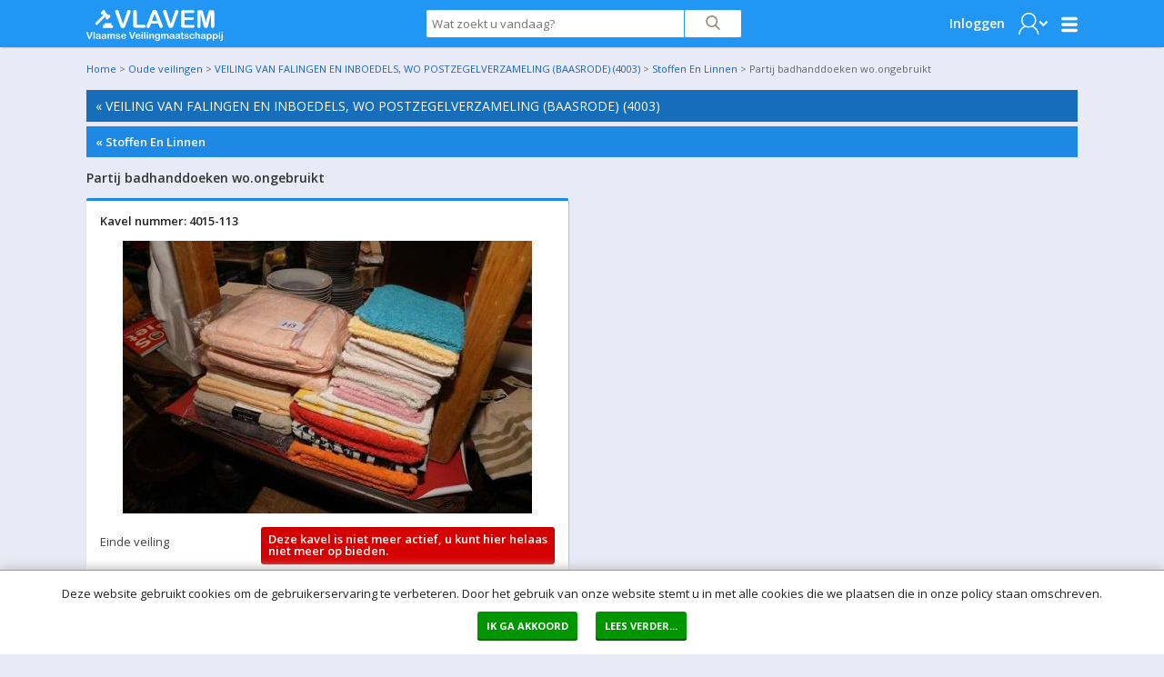

--- FILE ---
content_type: text/html; charset=utf-8
request_url: https://www.vlavem.com/Partij-badhanddoeken-woongebruikt/639379/detail
body_size: 20309
content:


<!DOCTYPE html>
<!-- paulirish.com/2008/conditional-stylesheets-vs-css-hacks-answer-neither/ -->
<!--[if lt IE 7]> <html class="no-js lt-ie9 lt-ie8 lt-ie7" lang="en"> <![endif]-->
<!--[if IE 7]>    <html class="no-js lt-ie9 lt-ie8" lang="en"> <![endif]-->
<!--[if IE 8]>    <html class="no-js lt-ie9" lang="en"> <![endif]-->
<!--[if gt IE 8]><!-->
<html lang="nl">
<!--<![endif]-->
<head><title>
	Partij badhanddoeken wo.ongebruikt | Vlavem.com
</title><meta name="robots" content="index,follow" /><meta charset="utf-8" /><meta name="viewport" content="width=device-width, initial-scale=1" /><meta name="theme-color" content="#1E88E5" />
    <meta name="description" content="Partij badhanddoeken wo.ongebruikt" />
    <meta name="keywords" content="veiling, online, goedkoop, goedkope, badhanddoeken, ongebruikt" />
    <meta property="og:type" content="og:product" />
    <meta property="og:site_name" content="Vlavem.com" />
    <meta property="og:title" content="Partij badhanddoeken wo.ongebruikt | Vlavem.com" />
    <meta property="og:url" content="https://www.vlavem.com/Partij-badhanddoeken-woongebruikt/639379/detail" />
    <meta property="og:description" content="Partij badhanddoeken wo.ongebruikt" />
    <meta property="og:image" content="https://img.vlavem.com/Image.aspx?img=4003|31578|639379|Thumb.jpg" />
    <meta property="og:locale" content="nl-NL" />
    <meta property="product:price:amount" content="5.00" />
    <meta property="product:price:currency" content="EUR" />
    <meta name="twitter:card" content="product" />
    <meta name="twitter:site" content="ProVeiling.nl" />
    <meta name="twitter:creator" content="ProVeiling.nl" />
    <meta name="twitter:title" content="Partij badhanddoeken wo.ongebruikt | Vlavem.com" />
    <meta name="twitter:description" content="Partij badhanddoeken wo.ongebruikt" />
    <meta name="twitter:image" content="https://img.vlavem.com/Image.aspx?img=4003|31578|639379|Thumb.jpg" />

        <base href='https://www.vlavem.com/' />
        <link rel="apple-touch-icon-precomposed" sizes="144x144" href="/Skins/Vlavem_v2/images/favicons/apple-touch-icon-144x144-precomposed.png" />
        <link rel="apple-touch-icon-precomposed" sizes="114x114" href="/Skins/Vlavem_v2/images/favicons/apple-touch-icon-114x114-precomposed.png" />
        <link rel="apple-touch-icon-precomposed" sizes="72x72" href="/Skins/Vlavem_v2/images/favicons/apple-touch-icon-72x72-precomposed.png" />
        <link rel="apple-touch-icon-precomposed" href="/Skins/Vlavem_v2/images/favicons/apple-touch-icon-precomposed.png" />
        <link rel="icon" href="/Skins/Vlavem_v2/images/favicons/favicon.ico" type="image/x-icon" />
        <link rel="alternate" title="Huidige Veilingen" href="/Rss/Rss.aspx" type="application/atom+xml" />
        <link rel="stylesheet" href="https://fonts.googleapis.com/css?family=Open+Sans:300,400,600,700" />
        <link rel="stylesheet" href="/Skins/Vlavem_v2/foundation/stylesheets/foundation.min.css?v=174_003" />
        <link rel="stylesheet" href="/Skins/Vlavem_v2/foundation/stylesheets/app.min.css?v=174_003" />

        <link rel="stylesheet" href="/Skins/Vlavem_v2/foundation/fonts/stylesheets/general_foundicons.min.css" />
        <style type="text/css">
            div#pnlAdsHeader { width: 100% !important }
        </style>

        <!--[if lt IE 8]>
        <link rel="stylesheet" href="/Skins/Common/foundation/stylesheets/general_foundicons_ie7.css" />
        <![endif]-->
        <!--[if lt IE 9]>
        <style type="text/css">
            img.no-svg { display: none }
        </style>
        <![endif]-->
        <link rel="stylesheet" href="/Skins/Common/foundation/stylesheets/jquery-ui-1.10.0.custom.min.css" />
    

    <!-- IE Fix for HTML5 Tags -->
    <!--[if lt IE 9]>
		<script type="text/javascript" src="//html5shiv.googlecode.com/svn/trunk/html5.js"></script>
	<![endif]-->

    <script type="text/javascript" src="/Skins/Common/foundation/javascripts/jquery-1.11.0.min.js"></script>
    <script type="text/javascript">
        // SignalR aan of uitzetten
        var signalr = true;
        var longpolling = false;
        var userLoggedIn = false;
        var User = '';
        var mySession = 'bkydko4btvoyw2stzmqfh4os';
        var userId = '00000000-0000-0000-0000-000000000000';            
        var BidIsInclusive = false;            
        // AB: Mooier zou zijn:
        var config = {
            'signalr': true,
            'longpolling': false,
            'userLoggedIn': false,
            'User': '',
            'mySession': 'bkydko4btvoyw2stzmqfh4os',
            'userId': '00000000-0000-0000-0000-000000000000',
            'BidIsInclusive': false,
            'siteName': 'Vlavem_v2',
        };

        function getViewport() {
            var e = window, a = 'inner';
            if (!('innerWidth' in window )) {
                a = 'client';
                e = document.documentElement || document.body;
            }
            return { width : e[ a+'Width' ] , height : e[ a+'Height' ] };
        }
    </script>
    
    <meta name="verify-v1" content="ZcIWQRoYZmtzxLSaeGtRSEkgcjT8KExyTImjCi6NaUQ=" />

    

    <script type="text/javascript" src="/Skins/Common/Scripts/iosfix.js?v=174_003"></script>

    <style type="text/css">
        #sortable {
            list-style-type: none;
            margin: 0;
            padding: 0;
        }

            #sortable li {
                margin: 3px 3px 3px 0;
                padding: 1px;
                font-size: 9pt;
                text-align: center;
            }

        div.email-share {
            display: inline-block;
            width: 63px;
            min-width: 63px;
            height: 20px;
            min-height: 20px;
            background-image: url('/Skins/Vlavem_v2/images/mail-friend.png');
        }

            div.email-share:hover {
                background-image: url('/Skins/Vlavem_v2/images/mail-friend-hover.png');
            }

            div.email-share a, div.email-share a:hover {
                width: 63px;
                min-width: 63px;
                height: 20px;
                min-height: 20px;
                line-height: 20px;
                text-decoration: none;
            }


                div.email-share a span {
                    padding-left: 20px;
                    padding-top: -2px;
                    color: #333;
                    font-size: 11px;
                    font-weight: 400;
                    line-height: 20px;
                    -webkit-font-smoothing: antialiased;
                }
    </style>
<meta name="google-translate-customization" content="f96513ef62d2de6e-7bf0ce98c4f3a25f-g0f06fda14d92ac37-11" /></head>

<body id="pvbody">
    <div id="mobile-menu-background"></div>
    <script type="text/javascript">
        //debugger;
        (function(i,s,o,g,r,a,m){i['GoogleAnalyticsObject']=r;i[r]=i[r]||function(){
            (i[r].q=i[r].q||[]).push(arguments)},i[r].l=1*new Date();a=s.createElement(o),
            m=s.getElementsByTagName(o)[0];a.async=1;a.src=g;m.parentNode.insertBefore(a,m)
        })(window,document,'script','//www.google-analytics.com/analytics.js','ga');

        //ga('create', 'UA-12339072-1', 'vlavem.com');
        ga('create', 'UA-12339072-1', 'proveiling.nl');
        ga('send', 'pageview');
    </script>

    <form method="post" action="/Partij-badhanddoeken-woongebruikt/639379/detail" onsubmit="javascript:return WebForm_OnSubmit();" id="aspnetForm">
<div class="aspNetHidden">
<input type="hidden" name="__EVENTTARGET" id="__EVENTTARGET" value="" />
<input type="hidden" name="__EVENTARGUMENT" id="__EVENTARGUMENT" value="" />
<input type="hidden" name="__VIEWSTATE" id="__VIEWSTATE" value="ZnsCGIOYgzrSvsnFy+v+1EagyAyrhEYBoBKU20mL3YJEGI0inVqTXCqwzWQBiZTufwpI/Fn2/AVwsQlG8bddAHYQi2PeeZQL6EZTDxs612V6SmPyqk/siqSZTe1Rl/n/CWEro+fgfbyKFXUoiVrRKYLZ1DAHLpxRhQMYknv1tvLf+cGBV5ZXz0xQZP3yHB1iommyCmVKgaPvMtVeIirEdfbP/8lMSzLK62X3WZtgbthgi4dawxtA+s0TWKZuEr2Q8gcgGowNCjCONh15Q0qr2m7flwhsWmsCv3HZ2t7+x20613MS/MAI8EuEkDmqeTRbmvLRmODAhNHO3zFeElSHCEnGP6xFj+LwLFAe101iU6SyTE/I9c1ZaDBKNWAzwk04SJpEz0WINl1STXTXUcjQBaaxogAmnmUPPM7cX4CvMcQYw/omnRm4IZ9s0qGG42XI/8YFmR3/V9/5o7jVnllDAzHbhPT0jXLO5/QhLWiaFw1d8/KuxKrO/A8hg0250Sq5aEbpEOPi/4n8/sbn/rz4kTmW6mnXo2q/ZTpVDW+lCVGVn7FO+jx3Rd6gvhN0a1Z/[base64]/gw2opq5e9bLbw4xLkEbUch3VtTFPZK3QEnAND10dFmAlkKNdksOf6kmjbpzU+/svczLCTZj1RanYjAIlLKgIQSQqUlIdNvYyyubqiqzho6EMYWInwsYQYfWweOu03xT3c9Z0Zs4aMJbb7SgMGdw337VN4hlFgSGVHL24NRzZo+IZmpgSmH/[base64]/9RferHsZabP5QNUmLTQAXm+23K5mHyLhrys0OU980o2+GZpBHliPk4Elpgw3F6GY6hGU57Q21dhXfOgarQvftwPu8CRhrTOrMWslL8CDbVanaVimBo8ddeuFgYl5ew2WQ5DfhAh4+nS7JKqR+Kw1sXxfyGKXK/0ylFiaAOW7ln1JbdPxAXsLj9r/ytlDpnZCumoujnGEOrKhSm5RRQKxLLXsHi/xjQEjsrPPMw60XTj0tO/[base64]/Khl5vIdt0/7bQHp8hW2z0hd777z01t8yQDiV3AEWIN4br67TVVAY2T2YXlpzzTI3c/0wL7bZvhKwCuBPDgcaEYjgdh/N/iJwz0wSvfOOghGhj9Nviz79MFAiPdc+Msblso56/7FPixb1c4pkGHpQmaZ/0KTsQmpvbeQ6Dgx+iNXBkJTrDwkDS9j7TpWaQvS001gdJ1liUg03WGFCqcnINXlpuJTv1n7N234RKZumsRmsgdtfMOnnFCUTHpxVL232PaLgDY9+86/SXnnWdtf11+z6sYgvL6OKCxgVxaplXJKh99inkyq0/6qdb+EaKQuY0XyPFt8fzsP9xGW2jWkclQMXgmADEzbIigQcGRoyCIPhXUfM6GZD4+V0SAvxspoYoYQX/b9SqXqs/VSjlCAS35RKDOvOLOeQsy/H2tComn+k8wXLsfiZwSVIEPAMSlge/RdpDv2UsIOO8+XYUI+p0IklZdODXAohy2IZkl9D41KFjFAKJiiuxFJSYarSFFCDIaWT6LOHayTwZ++Cjp/55Lr1pitsGFIMharix4PK2/wJMVGAiED1LVN8lDzEoVB99YW1X1vP2UBbPfa+EnW2jN3FxRtLFrc7wIyLrux9BXLFofaf8oufkdB98+9d66kIy6epg3nFyQKUSfMdx0289lH29zWS4RcbFf3tQx7gMLmmtoMyYG8Vnn6VNCI6DdFIHZD9DUOjpSGbPc2M3vkN9aPqb7dOqxDHz5sH/ykt6z4ooNX3rkD5FYLUtkqZZ10vdpeXsSh98VxwIM5jBsWg6xqVCH2x1RHdqaE5Zj4sYBQRXu8o/x8KANqQMV9BTLdUF04Bjw9Hz4MBBvmxEi9MhSCPcLJIqVUQZpG98xzhmioz/Z8vhleCG52QyC+4AdsFoqeFBuUvdmGJVFwYCDxWyKCHZA76D/3kQq1jKI3eF7EoXCfgxcii5KelQ8Mge/eyj+E8B49fJTI5JIMvPH0axT3y2C2f71uCroYAEW3dJitewlQENWF03l3exjxcdGXzZvX3G7dIx6nqwLXXhxlA4KsaTePwbxqnO6INT6n4KmD0GsOaKq461FmkdWXssSDkec5U2aag5js6t/1FD7gsMSYry2aUsRSmFERHMaxpwvXhwroRFOuLzOZ3kzjSfak8ejitOC6r7Bq1fyEKTevb4UyHc+LTFXbktM3NTZevmEnf9of3oZi9aJ+WQbxWoZ3kr20Un3khaQ29QKB63Z0r8TmU1UHfV0g4yDu8H2r+HNk1r1CfHyjDbz6Bvx09L1nfDTbdnfDOYoR7+qp+8/tBjnalHon/yFcFyDhCP6TAA8b8/zma3U/zR1Y4IGzzR8CDVZtll4y9Kqj9YZqE+MD0Z+SkBz8TXuMZwUDSWlhINPfsrAE4qwvu9JRtj8l4gpYY/iScJMsPZDAZjjAx82JvTLFa7T52AHl1LLN7kH7t7v0R11YZWyKBHIi+ZcRcbwbFKQabBTBwhqcaZ4L3GsU73yZEGezBz1/nWRIrcm0yAwMxclIz7SF/tWJTQC92oZ71koTT6IjHCoRsF31XUL93/o3Ih82CkUVJi5BRxpXOZ3VwmtROQcAnezDJow07Bdkq1NNPQSlxzSjIrk1uJsEXGNuLRvoE5s15bky1dmVSuS7YPQ/[base64]/DhNPYoNVkAa4N48l+hgOzA1XNK9bobOxDbbAg7f0EusMHBF+eCrlGQeCAz+Xdiv3grvEBn+EjBBietMNF1NEgtixnyVx46mciSvljbM9Nc4f5bAcGcgRBclwtHxX86d9Kbgze/[base64]/4MX7HOXG+RdWZ2dS5co+lNFkf1VE2aQ3qsCLPNKiiV4nsca9gY6hoYwFC8mTTW/Pr22n+E533YkA6zQlusPXCSBx2EQFwxABWvwhlN4/9uk85RmQ6QVHL+T7GbbyOjT7fKpUx0HvAf8ots7LdHYkoHCM6/rW3o59DKfaBH+vpiMJUA+SYsMGCZmwhxJ3O+rIjLzd2ZkBk/oEB5U6ySKIQ02v4s2rdrfb/ieQ+1yQu4KAOREXnRlAI/rtCm4+haiwkiO40oJCBBRwAcQ8FBICDS5x5hQvET8jiqR6ei9d6mF9REn0TDWjrQHkxblUXK9IFJFO41/QL1pF07YhLqJUs1Fhd1k5SUC9Qw3eIbYIOZBYZw2EXvZT1UPB3I8/NHwgXKQ18u/ROsc7YIaKeGMe5uGabGmwXAN6/UMYUVayRBKWmpm/G85xJP2dK5Qap3Mq/P3PdWsiFIkOhcazDdqnBmJPu4Ze/3yyjhrYSSowXq6wuALp0ksU+BZXdpBz9GsKEAl1WVGptkjT9uXBHNdyTmwDjiaf7WLKtG2xRgBWSKuTsdVvUMi1o9IlKQyhHpzs3aQgk35HDEmpowe3CGcaz/0jXUfkU8LUq+XfLNxVMWs3i15AbDz6w5pYUEEqLuaYk/93oMnHhnxcrFZGKD4rcPk5qrZ1vxkCVBg8l1Hq7lE2hXED9ojbwaXuMRjR7yYZxxG/hOK8Uf2s/6u99DRElQmZT/[base64]/lfBy1MgGAA+IxIajKA=" />
</div>

<script type="text/javascript">
//<![CDATA[
var theForm = document.forms['aspnetForm'];
if (!theForm) {
    theForm = document.aspnetForm;
}
function __doPostBack(eventTarget, eventArgument) {
    if (!theForm.onsubmit || (theForm.onsubmit() != false)) {
        theForm.__EVENTTARGET.value = eventTarget;
        theForm.__EVENTARGUMENT.value = eventArgument;
        theForm.submit();
    }
}
//]]>
</script>


<script src="https://ajax.aspnetcdn.com/ajax/4.6/1/WebForms.js" type="text/javascript"></script>
<script type="text/javascript">
//<![CDATA[
window.WebForm_PostBackOptions||document.write('<script type="text/javascript" src="/WebResource.axd?d=pynGkmcFUV13He1Qd6_TZArV1WRuTLfFDUAEj9cFS8Iwa5ieXWDQsEUl6onwmuNkOYKb3A2&amp;t=638286137964787378"><\/script>');//]]>
</script>



<script src="https://ajax.aspnetcdn.com/ajax/4.6/1/WebUIValidation.js" type="text/javascript"></script>
<script src="/ScriptResource.axd?d=x6wALODbMJK5e0eRC_p1LUCO-91TpDFNqLalQuRpseeEPqrv1oeC4IAG2czwAa6exN-e8YtqaEXtjpVdWjEysNQGK5EV6oKLmBhkarqRMmUCDo3i0&amp;t=2e8063a7" type="text/javascript"></script>
<script type="text/javascript">
//<![CDATA[
(window.Sys && Sys._Application && Sys.Observer)||document.write('<script type="text/javascript" src="/ScriptResource.axd?d=x6wALODbMJK5e0eRC_p1LUCO-91TpDFNqLalQuRpseeEPqrv1oeC4IAG2czwAa6exN-e8YtqaEXtjpVdWjEysNQGK5EV6oKLmBhkarqRMmUCDo3i0&t=2e8063a7"><\/script>');//]]>
</script>

<script src="/ScriptResource.axd?d=P5lTttoqSeZXoYRLQMIScJVtFoAfTK4VsmM0V1ePux6SFgChbJRNW9_G8A0SmmTuDe0c2dZn_KKJc4wQo735FVb06CyRkE2C43c7UYz5DcJw0bJU0&amp;t=2e8063a7" type="text/javascript"></script>
<script type="text/javascript">
//<![CDATA[
(window.Sys && Sys.WebForms)||document.write('<script type="text/javascript" src="/ScriptResource.axd?d=P5lTttoqSeZXoYRLQMIScJVtFoAfTK4VsmM0V1ePux6SFgChbJRNW9_G8A0SmmTuDe0c2dZn_KKJc4wQo735FVb06CyRkE2C43c7UYz5DcJw0bJU0&t=2e8063a7"><\/script>');//]]>
</script>

<script src="/DataService.asmx/js" type="text/javascript"></script>
<script type="text/javascript">
//<![CDATA[
var PageMethods = function() {
PageMethods.initializeBase(this);
this._timeout = 0;
this._userContext = null;
this._succeeded = null;
this._failed = null;
}
PageMethods.prototype = {
_get_path:function() {
 var p = this.get_path();
 if (p) return p;
 else return PageMethods._staticInstance.get_path();},
PlaceBid:function(id,autobid,bedrag,succeededCallback, failedCallback, userContext) {
return this._invoke(this._get_path(), 'PlaceBid',false,{id:id,autobid:autobid,bedrag:bedrag},succeededCallback,failedCallback,userContext); }}
PageMethods.registerClass('PageMethods',Sys.Net.WebServiceProxy);
PageMethods._staticInstance = new PageMethods();
PageMethods.set_path = function(value) { PageMethods._staticInstance.set_path(value); }
PageMethods.get_path = function() { return PageMethods._staticInstance.get_path(); }
PageMethods.set_timeout = function(value) { PageMethods._staticInstance.set_timeout(value); }
PageMethods.get_timeout = function() { return PageMethods._staticInstance.get_timeout(); }
PageMethods.set_defaultUserContext = function(value) { PageMethods._staticInstance.set_defaultUserContext(value); }
PageMethods.get_defaultUserContext = function() { return PageMethods._staticInstance.get_defaultUserContext(); }
PageMethods.set_defaultSucceededCallback = function(value) { PageMethods._staticInstance.set_defaultSucceededCallback(value); }
PageMethods.get_defaultSucceededCallback = function() { return PageMethods._staticInstance.get_defaultSucceededCallback(); }
PageMethods.set_defaultFailedCallback = function(value) { PageMethods._staticInstance.set_defaultFailedCallback(value); }
PageMethods.get_defaultFailedCallback = function() { return PageMethods._staticInstance.get_defaultFailedCallback(); }
PageMethods.set_enableJsonp = function(value) { PageMethods._staticInstance.set_enableJsonp(value); }
PageMethods.get_enableJsonp = function() { return PageMethods._staticInstance.get_enableJsonp(); }
PageMethods.set_jsonpCallbackParameter = function(value) { PageMethods._staticInstance.set_jsonpCallbackParameter(value); }
PageMethods.get_jsonpCallbackParameter = function() { return PageMethods._staticInstance.get_jsonpCallbackParameter(); }
PageMethods.set_path("detail");
PageMethods.PlaceBid= function(id,autobid,bedrag,onSuccess,onFailed,userContext) {PageMethods._staticInstance.PlaceBid(id,autobid,bedrag,onSuccess,onFailed,userContext); }
var gtc = Sys.Net.WebServiceProxy._generateTypedConstructor;
Type.registerNamespace('NadecoN.Nova.UI.Vlavem_v2');
if (typeof(NadecoN.Nova.UI.Vlavem_v2.puBidData) === 'undefined') {
NadecoN.Nova.UI.Vlavem_v2.puBidData=gtc("NadecoN.Nova.UI.Vlavem_v2.puBidData");
NadecoN.Nova.UI.Vlavem_v2.puBidData.registerClass('NadecoN.Nova.UI.Vlavem_v2.puBidData');
}
function WebForm_OnSubmit() {
if (typeof(ValidatorOnSubmit) == "function" && ValidatorOnSubmit() == false) return false;
return true;
}
//]]>
</script>

<div class="aspNetHidden">

	<input type="hidden" name="__VIEWSTATEGENERATOR" id="__VIEWSTATEGENERATOR" value="90CEBFF9" />
	<input type="hidden" name="__SCROLLPOSITIONX" id="__SCROLLPOSITIONX" value="0" />
	<input type="hidden" name="__SCROLLPOSITIONY" id="__SCROLLPOSITIONY" value="0" />
	<input type="hidden" name="__EVENTVALIDATION" id="__EVENTVALIDATION" value="[base64]/vcybgpKZHM31umVz7bkYyujRV2RQ4ho3AWs3scIRQzTxsu7PN8BwRbKbBt58fodraYlcclYvVm+DIsWbPrGAkHjvN7ac=" />
</div>

        <script type="text/javascript">
//<![CDATA[
Sys.WebForms.PageRequestManager._initialize('ctl00$myMainScriptManager', 'aspnetForm', ['tctl00$myCenterContentPanel$upDoBid',''], [], [], 90, 'ctl00');
//]]>
</script>


        

        

        

                <!-- mobile menu -->

                <nav class="cbp-spmenu cbp-spmenu-vertical cbp-spmenu-left">

                    <h3>Account</h3>
                    <ul class="mobile-menu">
                        <li><a href="/Login.aspx" target="_self" title="Home">Inloggen</a></li>
                        <li><a href="/Register.aspx" target="_self">Registreren</a></li>
                    </ul>
                    <h3>Menu</h3>
                    <ul class="mobile-menu">
                        <li><a href="/Info.aspx">Algemene voorwaarden</a></li>
                        <li><a href="/Contact.aspx#faq">Veelgestelde vragen</a></li>
                        <li><a href="/GoederenAanbiedenVeilen.aspx">Zelf veilen?</a></li>
                        <li><a href="/Vacatures.aspx">Vacatures</a></li>
                        <li><a href="/Contact.aspx">Contact</a></li>
                    </ul>
                    <h3>Translate this site?</h3>
                    <ul class="mobile-menu">
                        <li>
                            <a onclick="$(&#39;.goog-te-banner-frame&#39;).remove();" id="ctl00_myLoginViewMijnPV_LinkButton2" tabindex="99" class="show-translate" UseSubmitBehavior="false" href="javascript:__doPostBack(&#39;ctl00$myLoginViewMijnPV$LinkButton2&#39;,&#39;&#39;)">
                                <img src="/Skins/Vlavem_v2/Images/translate.svg" />Show Google Translate bar
                            </a>
                        </li>
                    </ul>

                </nav>

                <!-- / mobile menu -->


                <div id="ctl00_myLoginViewMijnPV_pnlSearchAnonymous" class="pv-searchbar-container fixed" onkeypress="javascript:return WebForm_FireDefaultButton(event, &#39;ctl00_myLoginViewMijnPV_SearchBoxButton&#39;)">
	
                    <div class="row">

                        <div class="twelve mobile-four columns">
                            <div class="row">
                                <div class="four mobile-two columns">
                                    <ul class="home-buttons">
                                        <li id="home-logo">
                                            <!--[if lt IE 9]>
                                            <img class="site-logo-fallback" src="/Skins/Vlavem_v2/images/vlavem-logo.png" alt="veilingen,veiling,auction,faillissement,faillissementen,inventaris,inboedel,partijen,verkoop,kopen,goedkoop,online" />
                                            <![endif]-->

                                            <a href="/Default.aspx" title="Vlavem.com" class="home-button">
                                                <img src="/Skins/Vlavem_v2/Images/vlavem-logo-2.svg" alt="Vlavem.com" class="vlavem-logo no-svg no-resize">
                                            </a>
                                        </li>
                                    </ul>
                                </div>

                                <div class="four mobile-two show-for-small text-right">

                                    <a class="button hamburger toggle-menu menu-left">
                                        <img src="/Skins/Vlavem_v2/Images/menu-button.svg" class="home-mobile-menu" /></a>

                                </div>

                                <div class="four mobile-four columns text-center">



                                    <div class="row collapse">
                                        <div class="ten mobile-three columns">
                                            <input name="ctl00$myLoginViewMijnPV$tbSearchBox" type="text" id="ctl00_myLoginViewMijnPV_tbSearchBox" class="home-search-box" placeholder="Wat zoekt u vandaag?" />
                                        </div>
                                        <div class="two mobile-one columns">
                                            <a id="ctl00_myLoginViewMijnPV_SearchBoxButton" class="small search button expand postfix" href="javascript:__doPostBack(&#39;ctl00$myLoginViewMijnPV$SearchBoxButton&#39;,&#39;&#39;)"><img src="/Skins/Vlavem_v2/Images/search.svg" /></a>
                                        </div>
                                    </div>

                                </div>

                                <div class="four columns hide-for-small text-right">
                                    <ul class="home-buttons">
                                        <li>
                                            <a href="/Login.aspx" class="menu-bar-login">Inloggen</a>

                                        </li>
                                        <li>
                                            <a href="javascript:void(0)" class="profile" id="hlMijnProVeiling">
                                                <img src="/Skins/Vlavem_v2/Images/profile2.svg" />
                                            </a>
                                        </li>
                                        <li>
                                            <a class="home-hamburger-menu common-menu-panel" id="hlCommonMenu" href="javascript:void(0)">
                                                <img src="/Skins/Vlavem_v2/Images/menu-button.svg" class="no-resize" />
                                            </a>
                                        </li>
                                    </ul>
                                </div>

                                <!-- profile menu -->
                                <div id="profile-menu-panel" class="profile-menu-panel">
                                    <h1 class="nomargin" style="padding-bottom: 10px;">Nog geen klant?</h1>
                                    <ul style="margin-bottom: 0">
                                        <li>
                                            <a href="/Register.aspx" class="small success button">Registreer</a> u gratis!
                                        </li>
                                    </ul>
                                </div>

                                <!-- / profile menu -->

                                <!-- common menu -->

                                <div id="common-menu-panel" class="common-menu-panel">
                                    <p style="padding-top: 0"><strong>Menu</strong></p>
                                    <ul>
                                        <li><a href="/Info.aspx">Algemene voorwaarden</a></li>
                                        <li><a href="/Contact.aspx#faq">Veelgestelde vragen</a></li>
                                        <li><a href="/GoederenAanbiedenVeilen.aspx">Zelf veilen?</a></li>
                                        <li><a href="/Vacatures.aspx">Vacatures</a></li>
                                        <li><a href="/Contact.aspx">Contact</a></li>
                                    </ul>
                                    <p style="margin-top: 15px"><strong>Translate this site?</strong></p>
                                    <ul>
                                        <li>
                                            <a onclick="$(&#39;.goog-te-banner-frame&#39;).remove();" id="ctl00_myLoginViewMijnPV_LinkButton1" tabindex="99" class="show-translate" UseSubmitBehavior="false" href="javascript:__doPostBack(&#39;ctl00$myLoginViewMijnPV$LinkButton1&#39;,&#39;&#39;)">
                                                <img src="/Skins/Vlavem_v2/Images/translate.svg" />Show Google Translate bar
                                            </a>
                                        </li>
                                    </ul>

                                </div>

                                <!-- / common menu -->

                            </div>
                        </div>

                    </div>

                
</div>

            


        
            
<div class="hide-for-small header-top-padding"></div>





        

        
    




        
            
<div class="row hide-for-small breadcrumbs" style="margin-top: 15px; margin-bottom: 15px">
    <div class="twelve mobile-four columns">
        <p class="nomargin"><a href='Default.aspx' target='_self'>Home</a> &gt; <a href='Default.aspx' target='_self'>Oude veilingen</a> &gt; <a href='https://www.vlavem.com/4003/VEILING-VAN-FALINGEN-EN-INBOEDELS-WO-POSTZEGELVERZAMELING-BAASRODE-4003/AuctionGroup.aspx' target='_self'>VEILING VAN  FALINGEN EN INBOEDELS, WO POSTZEGELVERZAMELING (BAASRODE) (4003)</a> &gt; <a href='https://www.vlavem.com/Stoffen-En-Linnen/31578/Veiling' target='_self'>Stoffen En Linnen</a> &gt; Partij badhanddoeken wo.ongebruikt</p>
    </div>
</div>

        

        


        


        
        

        
            

        

        <div class="row">

            


        </div>


        <div class="row">

            <div class="twelve mobile-four columns">

                

    

    <div id="fb-root"></div>

    <h1 class="block" style="margin-bottom: 5px">
        <a id="ctl00_myCenterContentPanel_myActionGroupName" class="white" href="https://www.vlavem.com/4003/VEILING-VAN-FALINGEN-EN-INBOEDELS-WO-POSTZEGELVERZAMELING-BAASRODE-4003/AuctionGroup.aspx">&laquo; VEILING VAN  FALINGEN EN INBOEDELS, WO POSTZEGELVERZAMELING (BAASRODE) (4003)</a>
    </h1>
    <h2 class="block">
        <a id="ctl00_myCenterContentPanel_myActionName" href="https://www.vlavem.com/Stoffen-En-Linnen/31578/Veiling">&laquo; Stoffen En Linnen</a>
    </h2>

    <div class="twelve mobile-four columns show-for-small" style="margin-bottom: 15px;"></div>


    


    <h1 class="editorName" id='art_name_639379'>Partij badhanddoeken wo.ongebruikt</h1>


    <div class="row" style="padding-top: 3px">
        <div class="six mobile-four columns nomobilepadding">

            <div class="container-box tab-border-top">

                <div class="row" itemscope="" itemtype="http://schema.org/Product">
                    <meta itemprop="name" content='Partij badhanddoeken wo.ongebruikt' />
                    <meta itemprop="description" content='Partij badhanddoeken wo.ongebruikt' />
                    <meta itemprop="url" content='https://www.vlavem.com/Partij-badhanddoeken-woongebruikt/639379/detail' />
                    <div class="twelve mobile-four columns">
                        <h2 style="margin-top: 0px">Kavel nummer: 4015-113 </h2>
                        <p class="nomargin text-center">
                            <a href="#fotos" onclick="document.location.hash='';document.location.hash=this.href.split('#')[1];return false;">
                                <img id="ctl00_myCenterContentPanel_ParcelImage" itemprop="image" src="https://img.vlavem.com/Image.aspx?img=4003|31578|639379|113.jpg&amp;y=300" alt="Partij badhanddoeken wo.ongebruikt" style="margin: auto" />
                            </a>
                        </p>
                        
                        

                    </div>
                </div>

                <input type="hidden" name="ctl00$myCenterContentPanel$hfNextBid" id="hfNextBid" />

                <div id="ctl00_myCenterContentPanel_pnlEndAuction" class="row" style="padding-top: 10px">
	
                    <div class="four mobile-two columns">
                        <label class="inline">Einde veiling</label>
                    </div>
                    <div class="eight mobile-two columns">

                        
                        <div id="ctl00_myCenterContentPanel_myNoBidPanel">
		
                            <div class="alert-box alert">
                                <span id="ctl00_myCenterContentPanel_lblNoBidPanel">Deze kavel is niet meer actief, u kunt hier helaas niet meer op bieden.</span>
                            </div>
                            <div class="alert-box success">
                                <span id="ctl00_myCenterContentPanel_lblChoices">Ga naar het <a href="/Default.aspx">actuele veiling aanbod</a> of<br/>naar de <a href="/Search.aspx">zoek pagina</a> voor actuele kavels.</span>
                            </div>
                        
	</div>
                    </div>
                
</div>
                <div class="row striped-bg">
                    <div class="four mobile-two columns">
                        <label class="inline">Startbod</label>
                    </div>
                    <div class="eight mobile-two columns">
                        <label class="inline">&euro;&nbsp;5,00</label>
                    </div>
                </div>

                <div class="row">
                    <div class="four mobile-two columns">
                        <label class="inline">Huidig bod</label>
                    </div>
                    <div class="eight mobile-two columns">
                        <label id="currentBidContainer" class="inline radius ">
                            <span id="h2MyHighestIcon" class='icon ' title="Bij een pijl omhoog bent u de hoogste bieder, bij een pijl naar beneden bent u overboden"></span><span id="h2MyHighest" style="margin-top: 0px">&euro;&nbsp;<span id="myCurrentBidLbl">8,00</span></span>
                        </label>
                    </div>
                </div>

                <div id="ctl00_myCenterContentPanel_pnlBidInfo" class="row striped-bg">
	
                    <div class="twelve mobile-four columns">
                        <div class="row">
                            <div class="four mobile-two columns">
                                <label class="inline">Biedingen</label>
                            </div>
                            <div class="eight mobile-two columns">
                                <label class="inline">
                                    <span id="myNrBidsLbl">3</span></label>
                            </div>
                        </div>

                    

                        

                        
                    </div>
                
</div>

                <div class="row">
                    <div class="four hide-for-small columns">
                        <label class="inline">Delen</label>
                    </div>
                    <div class="eight mobile-four columns">

                        <div class="row">
                            <div class="four mobile-one columns text-center">
                                <div style="padding-top: 5px">
                                    <div class="fb-share-button" data-href='https://www.vlavem.com/Partij-badhanddoeken-woongebruikt/639379/detail' data-type="button"></div>
                                </div>
                            </div>
                            <div class="four mobile-two columns text-center">
                                <div style="padding-top: 5px">
                                    <a href="https://twitter.com/share" class="twitter-share-button" data-lang="nl" data-count="none">Tweeten</a>
                                </div>
                            </div>
                            <div class="four mobile-one columns text-center">
                                <div style="padding-top: 5px">
                                    <div class="email-share">
                                        <a href="javascript:void(0)" id="btnMailAFriend"><span>E-Mail</span></a>
                                    </div>
                                </div>
                            </div>
                        </div>
                    </div>
                </div>

            </div>

            <div class="row">
                <div class="four mobile-one columns">
                    <a id="ctl00_myCenterContentPanel_hlPrev" title="Vorige kavel: Bedbeveiliging voor baby&#39;s" class="small primary button" href="https://www.vlavem.com/Bedbeveiliging-voor-babys/639710/detail">
                        &laquo;<span class="hide-for-small"> Vorige<br />
                            categorie</span>
                    </a>
                </div>
                <div class="four mobile-two columns text-center">
                    <a id="ctl00_myCenterContentPanel_lbBackButton" class="small primary button" item="1" aid="639379" href="javascript:__doPostBack(&#39;ctl00$myCenterContentPanel$lbBackButton&#39;,&#39;&#39;)">&laquo; Terug <span class="hide-for-small"> naar overzicht</span></a>
                </div>
                <div class="four mobile-one columns text-right">
                    <a id="ctl00_myCenterContentPanel_hlNext" title="Volgende kavel: Grote lappen stof" class="small primary button" href="https://www.vlavem.com/Grote-lappen-stof/639432/detail">
                        <span class="hide-for-small">Volgende<br />
                            kavel
                        </span>&raquo;
                    </a>
                </div>
            </div>
            <div class="row">
                <div class="twelve mobile-four columns text-center">
                    <p style="margin-top: 10px">
                        <a id="ctl00_myCenterContentPanel_hlCategoryName" href="https://www.vlavem.com/Stoffen-En-Linnen/31578/Veiling">&laquo; Stoffen En Linnen</a>
                        -
                        Kavel 1 van 5
                    </p>
                </div>
            </div>
            <div class="twelve mobile-four columns show-for-small" style="margin-bottom: 15px;"></div>

            <div class="container-box tab-border-top">

                <div class="row">
                    <div class="twelve mobile-four columns">

                        <h2 style="margin-top: 0">Omschrijving</h2>
                        <p class="editor" id='art_desc_639379'>Partij badhanddoeken wo.ongebruikt</p>
                        <p>
                            Conditie: Gebruikt<br />
                            Garantie: Geen 
                        </p>
                        <div id="ctl00_myCenterContentPanel_pnlHybride">
	
                            <p>
                            Type veiling: <a id="btnPublicAuctionInfo" href="#" onclick="$('#pnlPublicAuctionInfo').show(); $(this).hide(); return false;">Hybride (klik voor meer info)</a>
                            </p>
                            <div id="pnlPublicAuctionInfo" class="hide">
                                <p>
                                    Deze veiling betreft een zogenaamde hybride openbare veiling. U kunt zoals u dat altijd gewend bent bieden via internet.                                    
                                </p>
                                <p><a href="#" onclick="$('#pnlPublicAuctionInfo').hide(); $('#btnPublicAuctionInfo').show(); return false;">Sluiten</a></p>
                            </div>
                        
</div>
                    </div>
                </div>

            </div>

    </div>

    <div class="six mobile-four columns nomobilepadding">

            <div id="ctl00_myCenterContentPanel_upDoBid">
	
                    
                    

                
</div>

            

        </div>

    </div>


    <div class="row" style="margin-top: 15px">
        
        <div class="twelve mobile-four columns">

            <h2 class="block">Foto's</h2>
            <a name="fotos"></a>
            
                    <div id="ctl00_myCenterContentPanel_fvPictures_myImagesPanel">
	
                        <div id="lvImgContainer">
                            
                                    <ul id="sortable">
                                        
                                    <li filename='4003|31578|639379|113.jpg'>
                                        <p style="text-align: center">
                                            <img id="ctl00_myCenterContentPanel_fvPictures_lvPictures_ctrl0_Image1" src="https://img.vlavem.com/Image.aspx?img=4003|31578|639379|113.jpg&amp;x=800" alt="Partij badhanddoeken wo.ongebruikt" />
                                        </p>
                                        
                                    </li>
                                
                                    </ul>
                                
                        </div>
                    
</div>
                

        </div>
    </div>

    

    <div id="ctl00_myCenterContentPanel_pnlHelp">
	
        <div class="row" style="padding-top: 15px">
            <div class="twelve mobile-four columns">
                <div class="twelve mobile-four columns show-for-small" style="margin-bottom: 15px;"></div>

                <h2 class="block">Meer hulp bij het bieden</h2>
                <a name="uitleg"></a>

                <p>
                    <strong>Normaal bod</strong><br />
                    Bij een bod doet u een bieding in de vorm van een bepaald vast bedrag per kavel

                </p>
                <p>
                    <strong>Auto bod (proxy bod)</strong><br />
                    Bij een Autobod (ook wel proxy bod genoemd) geeft u aan welke prijs u maximaal bereid bent voor de kavel te
                            betalen. Het Veiling-systeem zorgt er voor dat na een bieding van een derde onmiddellijk
                            automatisch een bod voor u wordt uitgebracht. Het Veiling-systeem biedt automatisch
                            voor u door tot uw maximum bod is bereikt.
                </p>
                <p>
                    <strong>Sluitingsmoment kavel</strong>
                    <br />
                    Indien er op een bepaald moment een bieding op een kavel wordt ontvangen binnen
                5 min voor sluiting van de veiling, wordt het sluitingsmoment van de betreffende
                kavel automatisch verlengd met 5 minuten.
                </p>

                
                <p>
                    <strong>Opgeld</strong><br />
                    Het opgeld bedraagt
                17% over de bieding. Over het opgeld betaalt u 21% BTW, en over
                            het bedrag betaalt u geen BTW.
                </p>
                
            </div>
        </div>
    
</div>



            </div>

        </div>

        



        <footer class="row" style="padding-top: 15px">
            <div class="twelve mobile-four columns hide-for-small">
                <div class="row">
                    <div class="twelve mobile-four columns text-center backtotop" style="display: none">
                        <a href="javascript:void(0)" class="scrollToTop small secondary button"><i class="foundicon-up-arrow"></i>Terug naar boven</a>
                    </div>
                </div>
                <hr />
                <div class="row">
                    <div class="twelve mobile-four columns text-center" style="color: #ccc">
                        <a href="/Sitemap/Sitemap.aspx">Sitemap</a> | 
                        <a href="/Default.aspx">Home</a> | 
                        <a href="/Search.aspx">Zoeken</a> | 
                        <a href="/Nieuwsbrief.aspx">Nieuwsbrief</a> | 
                        <a href="/GoederenAanbiedenVeilen.aspx">Zelf veilen?</a> | 
                        <a href="/Info.aspx">Algemene voorwaarden</a> | 
                        <a href="/Contact.aspx#faq">Veelgestelde vragen</a> | 
                        <a href="/Contact.aspx">Contact</a> |
                        <a href="/Vacatures.aspx" target="_self" title="Actuele vacatures">Vacatures</a>
                    </div>
                </div>
                <hr />
                <div class="row" style="margin-bottom: 30px">
                    <div class="twelve mobile-four columns text-center">
                        <a href="/Sitemap/SitemapXML.aspx">XML Sitemap</a> | All rights reserved (VLAVEM-WEB-1)
                    </div>
                </div>
            </div>
            <div class="twelve mobile-four columns show-for-small">
                <div class="row" style="margin-bottom: 30px">
                    <div class="twelve mobile-four columns text-center backtotop" style="display: none">
                        <hr />
                        <a href="javascript:void(0)" class="scrollToTop small secondary button"><i class="foundicon-up-arrow"></i>Terug naar boven</a>
                    </div>
                </div>
            </div>
        </footer>

        <script type="text/javascript" src="/Skins/Common/foundation/javascripts/foundation.min.js?v=142_001"></script>
        <script type="text/javascript" src="/Skins/Common/foundation/javascripts/jquery-ui-1.10.0.custom.min.js"></script>
        <script type="text/javascript" src="/Skins/Common/foundation/javascripts/jquery.foundation.tabs.js?v=130"></script>
        <script type="text/javascript" src="/Skins/Common/foundation/javascripts/app.js?v=142_001"></script>
        <script type="text/javascript" src="/Skins/Common/Scripts/main-1.6.1.js?v=174_003&b=001"></script>
        <script type="text/javascript" src="/Skins/Common/foundation/javascripts/modernizr.foundation.js?v=154_001"></script>
        <script type="text/javascript" src="/Skins/Common/Scripts/storage.js"></script>

        <script type="text/javascript" src="/Skins/Common/Scripts/jquery.signalR-2.1.2.min.js"></script>
        <script type="text/javascript" src="../../signalr/hubs"></script>

        <script type="text/javascript" src="/Skins/Vlavem_v2/Scripts/pushmenu/pushmenu.js"></script>
        <script type="text/javascript">
            $(document).ready(function () {
                $(".menu-left").jPushMenu();
                $("#menu-close").click(function(e) {
                    jPushMenu.close();
                });
                $("#hlName").click(function(e) {
                    $("#common-menu-panel").hide();
                    $("#profile-menu-panel").slideToggle("fast");
                    e.stopPropagation();
                });
                $("#hlMijnProVeiling").click(function(e) {
                    $("#common-menu-panel").hide();
                    $("#profile-menu-panel").slideToggle("fast");
                    e.stopPropagation();
                });
                $("#hlCommonMenu").click(function(e) {
                    $("#profile-menu-panel").hide();
                    $("#common-menu-panel").slideToggle("fast");
                    e.stopPropagation();
                });
                $("body").click(function() {
                    $("#profile-menu-panel").slideUp("fast");
                    $("#common-menu-panel").slideUp("fast");
                });
            });
        </script>
        
    <script type="text/javascript" src="/Skins/Common/Scripts/jquery.countdown.js?v=174_003"></script>
    <script type="text/javascript" src="/Skins/Common/Scripts/jquery.countdown-nl.js"></script>
    <script type="text/javascript" src="/Skins/Common/Scripts/Countdown.js?v=174_003"></script>
    <script type="text/javascript" src="/Skins/Common/Scripts/jquery.jeditable.js"></script>
    <script type="text/javascript" src="/Skins/Common/Scripts/jquery.lazyload.js"></script>
    <script type="text/javascript">
        var id = 639379;
        var btw = 0.00 / 100;
        var opgeld = 0.17;
        var btwopgeld = 0.21;
        var moderator = false;
        var inConfirm = false;
        var myBid = false;
        signalr = signalr && true;
        //PageMethods.set_path('/Partij-badhanddoeken-woongebruikt/639379/detail');
        PageMethods.set_path('https://www.vlavem.com/Skins/Vlavem_v2/FEParcel.aspx');
    </script>

    <script type="text/javascript">
        $( document ).ready(function() {
            initParcel();

            (function(d, s, id) {
                var js, fjs = d.getElementsByTagName(s)[0];
                if (d.getElementById(id)) return;
                js = d.createElement(s); js.id = id;
                js.src = "//connect.facebook.net/nl_NL/all.js#xfbml=1&appId=693900470966741";
                fjs.parentNode.insertBefore(js, fjs);
            }(document, 'script', 'facebook-jssdk'));
        
            !function(d,s,id){var js,fjs=d.getElementsByTagName(s)[0],p=/^http:/.test(d.location)?'http':'https';if(!d.getElementById(id)){js=d.createElement(s);js.id=id;js.src=p+'://platform.twitter.com/widgets.js';fjs.parentNode.insertBefore(js,fjs);}}(document, 'script', 'twitter-wjs');
        });

        if (userLoggedIn) {
            if (signalr == true) {
                var updater = $.connection.updateHub;
                updater.client.updateHandler = function(b) {
                    if (id == b.I) {
                        UpdateData(b);
                    } else {
                        masterUpdateBidStatus(b.I, b.B);
                    }
                };

                $.connection.hub.logging = true;
                if (longpolling == true)
                    $.connection.hub.start({ transport: ['longPolling'] });
                else {
                    startSignalR();
                }
            }
        }

        function placeBidParcel(btn) {
            $(btn).attr('disabled', 'disabled');
            var pnl1 = $('#pnlCheck');
            var pnl2 = $('#pnlConfirm');
            var autobid = $('#biedenAutoBodTab', pnl1).hasClass('active');

            //var minimum = parseFloat( '0' + numberDeformat($('.next', pnl1).text()));
            var minimum = parseFloat('0' + $('#lowest', pnl1).text().replace(',', '.'));

            var bid = parseFloat('0' + $(autobid ? '#myAddAutoBidBox' : '#myAddBidBox', pnl1).val());
            if (bid > (10 * minimum)) {
                if (confirm("Het bedrag is relatief erg hoog.\nIs dat de bedoeling?") != true) {
                    $(btn).removeAttr('disabled');
                    $(autobid ? '#myAddAutoBidBox' : '#myAddBidBox', pnl1).val(minimum.toFixed(2));
                    switchPanel(false);
                    return;
                }
            }
            //var start = (new Date()).getTime();
            //NadecoN.Nova.Services.DataService.Log("signalr.txt", (new Date()).toString() + " Bieden voor: " + id + ", bedrag: " + $(autobid ? '#myAddAutoBidBox' : '#myAddBidBox', pnl1).val() );

            inConfirm = false;
            PageMethods.PlaceBid(id, autobid, $(autobid ? '#myAddAutoBidBox' : '#myAddBidBox', pnl1).val(), function (data) {
                //start = (new Date()).getTime() - start;
                //NadecoN.Nova.Services.DataService.Log("signalr.txt", "Bieden voltooid voor: " + id + " voltooid in ms: " + start);
                if (data.msg == "sms") {
                    window.location = "/SMSValidatie.aspx";
                    return;
                }
                if (signalr != true) {
                    UpdateParcelData(data.data, false);
                    $('#myAddBidBox', pnl1).val(data.data.next);
                    //$('#myAddAutoBidBox', pnl1).val(data.data.next);
                }
                SetMessage(data.msg, data.color);
                if (autobid) {
                    setTimeout('ClearMessage("Auto")', 8000);
                } else {
                    setTimeout('ClearMessage("Normal")', 8000);
                }
                switchPanel(false);

                $(btn).removeAttr('disabled');
            },
            function (xhr, status, error) {
                window.console && console.log('Fout in placeBidParcel' + xhr.responseText);
                switchPanel(false);
            });

        }
    </script>
    

<script src="/Skins/Common/foundation/javascripts/jquery.foundation.reveal.js"></script>
<script type="text/javascript">
    $(document).ready(function () {
        $("#btnMailAFriend").click(function (e) {
            e.preventDefault();
            $('html, body').scrollTop(0);
            $("#divModalPopupMaf").reveal();
        });
    });
    function closeModelDialog() {
        $('#divModalPopupMaf').trigger('reveal:close');
    }
</script>


<div id="ctl00_cpScriptingBottom_MailAFriend3_pnlMAF" class="nopadding nomargin">
	

    <div id="divModalPopupMaf" class="reveal-modal medium">

        <div class="row">
            <div class="twelve mobile-four columns">
                <h2>Stuur de huidige pagina als link door per e-mail</h2>
            </div>
        </div>
        <div class="row">
            <div class="twelve columns">
                <input name="ctl00$cpScriptingBottom$MailAFriend3$tbMyName" type="text" id="ctl00_cpScriptingBottom_MailAFriend3_tbMyName" placeholder="Uw naam" />
                <span id="ctl00_cpScriptingBottom_MailAFriend3_RequiredFieldValidator5" style="display:none;"><div class="alert-box alert">Een naam is verplicht.</div></span>
            </div>
        </div>
        <div class="row">
            <div class="twelve columns">
                <input name="ctl00$cpScriptingBottom$MailAFriend3$tbMyEmail" type="text" id="ctl00_cpScriptingBottom_MailAFriend3_tbMyEmail" placeholder="Uw e-mail adres" />
                <span id="ctl00_cpScriptingBottom_MailAFriend3_RequiredFieldValidator1" style="display:none;"><div class="alert-box alert">Een e-mail-adres is verplicht.</div></span>
                <span id="ctl00_cpScriptingBottom_MailAFriend3_RegularExpressionValidator1" style="display:none;"><div class="alert-box alert">Voer een geldig e-mail adres in.</div></span>

            </div>
        </div>
        <div class="row">
            <div class="twelve columns">
                <input name="ctl00$cpScriptingBottom$MailAFriend3$tbEmail" type="text" id="ctl00_cpScriptingBottom_MailAFriend3_tbEmail" placeholder="Verzenden naar e-mail adres" />
                <span id="ctl00_cpScriptingBottom_MailAFriend3_RequiredFieldValidator2" style="display:none;"><div class="alert-box alert">Een e-mail-adres is verplicht.</div></span>
                <span id="ctl00_cpScriptingBottom_MailAFriend3_RegularExpressionValidator2" style="display:none;"><div class="alert-box alert">Voer een geldig e-mail adres in.</div></span>

            </div>
        </div>
        <div class="row">
            <div class="twelve columns">
                <input name="ctl00$cpScriptingBottom$MailAFriend3$tbHisName" type="text" id="ctl00_cpScriptingBottom_MailAFriend3_tbHisName" placeholder="Naam van uw vriend" />
                <span id="ctl00_cpScriptingBottom_MailAFriend3_RequiredFieldValidator3" style="display:none;"><div class="alert-box alert">Een naam is verplicht.</div></span>
            </div>
        </div>
        <div class="row">
            <div class="twelve columns">
                <input name="ctl00$cpScriptingBottom$MailAFriend3$tbComment" type="text" id="ctl00_cpScriptingBottom_MailAFriend3_tbComment" placeholder="Uw opmerking" />
            </div>
        </div>
        <div class="row">
            <div class="twelve columns">
                <a id="ctl00_cpScriptingBottom_MailAFriend3_btnSend" class="big success button" href="javascript:WebForm_DoPostBackWithOptions(new WebForm_PostBackOptions(&quot;ctl00$cpScriptingBottom$MailAFriend3$btnSend&quot;, &quot;&quot;, true, &quot;validationSend&quot;, &quot;&quot;, false, true))">Verzenden</a>
                <a href="javascript:closeModelDialog(); return false;" onclick="closeModelDialog(); return false;" class="big secondary button">Annuleren</a>
            </div>
        </div>
        <div class="row">
            <div class="twelve columns">
                
            </div>
        </div>

        <a class="close-reveal-modal">&#215;</a>

    </div>


</div>



        <script type="text/javascript">
            var pageReqMan = Sys.WebForms.PageRequestManager.getInstance();
            pageReqMan.add_beginRequest(function()
            {
                $("body").css("cursor", "progress");
            });

            pageReqMan.add_endRequest(function()
            {
                $("body").css("cursor", "default");
                ScrollToTop("lvContainer");
            });
        </script>

    
<script type="text/javascript">
//<![CDATA[
var Page_Validators =  new Array(document.getElementById("ctl00_cpScriptingBottom_MailAFriend3_RequiredFieldValidator5"), document.getElementById("ctl00_cpScriptingBottom_MailAFriend3_RequiredFieldValidator1"), document.getElementById("ctl00_cpScriptingBottom_MailAFriend3_RegularExpressionValidator1"), document.getElementById("ctl00_cpScriptingBottom_MailAFriend3_RequiredFieldValidator2"), document.getElementById("ctl00_cpScriptingBottom_MailAFriend3_RegularExpressionValidator2"), document.getElementById("ctl00_cpScriptingBottom_MailAFriend3_RequiredFieldValidator3"));
//]]>
</script>

<script type="text/javascript">
//<![CDATA[
var ctl00_cpScriptingBottom_MailAFriend3_RequiredFieldValidator5 = document.all ? document.all["ctl00_cpScriptingBottom_MailAFriend3_RequiredFieldValidator5"] : document.getElementById("ctl00_cpScriptingBottom_MailAFriend3_RequiredFieldValidator5");
ctl00_cpScriptingBottom_MailAFriend3_RequiredFieldValidator5.controltovalidate = "ctl00_cpScriptingBottom_MailAFriend3_tbMyName";
ctl00_cpScriptingBottom_MailAFriend3_RequiredFieldValidator5.display = "Dynamic";
ctl00_cpScriptingBottom_MailAFriend3_RequiredFieldValidator5.validationGroup = "validationSend";
ctl00_cpScriptingBottom_MailAFriend3_RequiredFieldValidator5.evaluationfunction = "RequiredFieldValidatorEvaluateIsValid";
ctl00_cpScriptingBottom_MailAFriend3_RequiredFieldValidator5.initialvalue = "";
var ctl00_cpScriptingBottom_MailAFriend3_RequiredFieldValidator1 = document.all ? document.all["ctl00_cpScriptingBottom_MailAFriend3_RequiredFieldValidator1"] : document.getElementById("ctl00_cpScriptingBottom_MailAFriend3_RequiredFieldValidator1");
ctl00_cpScriptingBottom_MailAFriend3_RequiredFieldValidator1.controltovalidate = "ctl00_cpScriptingBottom_MailAFriend3_tbMyEmail";
ctl00_cpScriptingBottom_MailAFriend3_RequiredFieldValidator1.display = "Dynamic";
ctl00_cpScriptingBottom_MailAFriend3_RequiredFieldValidator1.validationGroup = "validationSend";
ctl00_cpScriptingBottom_MailAFriend3_RequiredFieldValidator1.evaluationfunction = "RequiredFieldValidatorEvaluateIsValid";
ctl00_cpScriptingBottom_MailAFriend3_RequiredFieldValidator1.initialvalue = "";
var ctl00_cpScriptingBottom_MailAFriend3_RegularExpressionValidator1 = document.all ? document.all["ctl00_cpScriptingBottom_MailAFriend3_RegularExpressionValidator1"] : document.getElementById("ctl00_cpScriptingBottom_MailAFriend3_RegularExpressionValidator1");
ctl00_cpScriptingBottom_MailAFriend3_RegularExpressionValidator1.controltovalidate = "ctl00_cpScriptingBottom_MailAFriend3_tbMyEmail";
ctl00_cpScriptingBottom_MailAFriend3_RegularExpressionValidator1.errormessage = "RegularExpressionValidator";
ctl00_cpScriptingBottom_MailAFriend3_RegularExpressionValidator1.display = "Dynamic";
ctl00_cpScriptingBottom_MailAFriend3_RegularExpressionValidator1.validationGroup = "validationSend";
ctl00_cpScriptingBottom_MailAFriend3_RegularExpressionValidator1.evaluationfunction = "RegularExpressionValidatorEvaluateIsValid";
ctl00_cpScriptingBottom_MailAFriend3_RegularExpressionValidator1.validationexpression = "\\w+([-+.\']\\w+)*@\\w+([-.]\\w+)*\\.\\w+([-.]\\w+)*";
var ctl00_cpScriptingBottom_MailAFriend3_RequiredFieldValidator2 = document.all ? document.all["ctl00_cpScriptingBottom_MailAFriend3_RequiredFieldValidator2"] : document.getElementById("ctl00_cpScriptingBottom_MailAFriend3_RequiredFieldValidator2");
ctl00_cpScriptingBottom_MailAFriend3_RequiredFieldValidator2.controltovalidate = "ctl00_cpScriptingBottom_MailAFriend3_tbEmail";
ctl00_cpScriptingBottom_MailAFriend3_RequiredFieldValidator2.display = "Dynamic";
ctl00_cpScriptingBottom_MailAFriend3_RequiredFieldValidator2.validationGroup = "validationSend";
ctl00_cpScriptingBottom_MailAFriend3_RequiredFieldValidator2.evaluationfunction = "RequiredFieldValidatorEvaluateIsValid";
ctl00_cpScriptingBottom_MailAFriend3_RequiredFieldValidator2.initialvalue = "";
var ctl00_cpScriptingBottom_MailAFriend3_RegularExpressionValidator2 = document.all ? document.all["ctl00_cpScriptingBottom_MailAFriend3_RegularExpressionValidator2"] : document.getElementById("ctl00_cpScriptingBottom_MailAFriend3_RegularExpressionValidator2");
ctl00_cpScriptingBottom_MailAFriend3_RegularExpressionValidator2.controltovalidate = "ctl00_cpScriptingBottom_MailAFriend3_tbEmail";
ctl00_cpScriptingBottom_MailAFriend3_RegularExpressionValidator2.errormessage = "RegularExpressionValidator";
ctl00_cpScriptingBottom_MailAFriend3_RegularExpressionValidator2.display = "Dynamic";
ctl00_cpScriptingBottom_MailAFriend3_RegularExpressionValidator2.validationGroup = "validationSend";
ctl00_cpScriptingBottom_MailAFriend3_RegularExpressionValidator2.evaluationfunction = "RegularExpressionValidatorEvaluateIsValid";
ctl00_cpScriptingBottom_MailAFriend3_RegularExpressionValidator2.validationexpression = "\\w+([-+.\']\\w+)*@\\w+([-.]\\w+)*\\.\\w+([-.]\\w+)*";
var ctl00_cpScriptingBottom_MailAFriend3_RequiredFieldValidator3 = document.all ? document.all["ctl00_cpScriptingBottom_MailAFriend3_RequiredFieldValidator3"] : document.getElementById("ctl00_cpScriptingBottom_MailAFriend3_RequiredFieldValidator3");
ctl00_cpScriptingBottom_MailAFriend3_RequiredFieldValidator3.controltovalidate = "ctl00_cpScriptingBottom_MailAFriend3_tbHisName";
ctl00_cpScriptingBottom_MailAFriend3_RequiredFieldValidator3.display = "Dynamic";
ctl00_cpScriptingBottom_MailAFriend3_RequiredFieldValidator3.validationGroup = "validationSend";
ctl00_cpScriptingBottom_MailAFriend3_RequiredFieldValidator3.evaluationfunction = "RequiredFieldValidatorEvaluateIsValid";
ctl00_cpScriptingBottom_MailAFriend3_RequiredFieldValidator3.initialvalue = "";
//]]>
</script>


<script type="text/javascript">
//<![CDATA[
sessionStart();
var Page_ValidationActive = false;
if (typeof(ValidatorOnLoad) == "function") {
    ValidatorOnLoad();
}

function ValidatorOnSubmit() {
    if (Page_ValidationActive) {
        return ValidatorCommonOnSubmit();
    }
    else {
        return true;
    }
}
        
theForm.oldSubmit = theForm.submit;
theForm.submit = WebForm_SaveScrollPositionSubmit;

theForm.oldOnSubmit = theForm.onsubmit;
theForm.onsubmit = WebForm_SaveScrollPositionOnSubmit;

document.getElementById('ctl00_cpScriptingBottom_MailAFriend3_RequiredFieldValidator5').dispose = function() {
    Array.remove(Page_Validators, document.getElementById('ctl00_cpScriptingBottom_MailAFriend3_RequiredFieldValidator5'));
}

document.getElementById('ctl00_cpScriptingBottom_MailAFriend3_RequiredFieldValidator1').dispose = function() {
    Array.remove(Page_Validators, document.getElementById('ctl00_cpScriptingBottom_MailAFriend3_RequiredFieldValidator1'));
}

document.getElementById('ctl00_cpScriptingBottom_MailAFriend3_RegularExpressionValidator1').dispose = function() {
    Array.remove(Page_Validators, document.getElementById('ctl00_cpScriptingBottom_MailAFriend3_RegularExpressionValidator1'));
}

document.getElementById('ctl00_cpScriptingBottom_MailAFriend3_RequiredFieldValidator2').dispose = function() {
    Array.remove(Page_Validators, document.getElementById('ctl00_cpScriptingBottom_MailAFriend3_RequiredFieldValidator2'));
}

document.getElementById('ctl00_cpScriptingBottom_MailAFriend3_RegularExpressionValidator2').dispose = function() {
    Array.remove(Page_Validators, document.getElementById('ctl00_cpScriptingBottom_MailAFriend3_RegularExpressionValidator2'));
}

document.getElementById('ctl00_cpScriptingBottom_MailAFriend3_RequiredFieldValidator3').dispose = function() {
    Array.remove(Page_Validators, document.getElementById('ctl00_cpScriptingBottom_MailAFriend3_RequiredFieldValidator3'));
}
//]]>
</script>
</form>

    
    

    


    
        <script type="text/javascript" src="/Skins/Common/Scripts/cookie-law.js?v=174_003&r=1"></script>
    

    <script async src="//pagead2.googlesyndication.com/pagead/js/adsbygoogle.js"></script>

</body>
</html>



--- FILE ---
content_type: application/javascript
request_url: https://www.vlavem.com/Skins/Common/Scripts/jquery.jeditable.js
body_size: 4853
content:
/*
 * Jeditable - jQuery in place edit plugin
 *
 * Copyright (c) 2006-2009 Mika Tuupola, Dylan Verheul
 *
 * Licensed under the MIT license:
 *   http://www.opensource.org/licenses/mit-license.php
 *
 * Project home:
 *   http://www.appelsiini.net/projects/jeditable
 *
 * Based on editable by Dylan Verheul <dylan_at_dyve.net>:
 *    http://www.dyve.net/jquery/?editable
 *
 */

/**
  * Version 1.7.1
  *
  * ** means there is basic unit tests for this parameter. 
  *
  * @name  Jeditable
  * @type  jQuery
  * @param String  target             (POST) URL or function to send edited content to **
  * @param Hash    options            additional options 
  * @param String  options[method]    method to use to send edited content (POST or PUT) **
  * @param Function options[callback] Function to run after submitting edited content **
  * @param String  options[name]      POST parameter name of edited content
  * @param String  options[id]        POST parameter name of edited div id
  * @param Hash    options[submitdata] Extra parameters to send when submitting edited content.
  * @param String  options[type]      text, textarea or select (or any 3rd party input type) **
  * @param Integer options[rows]      number of rows if using textarea ** 
  * @param Integer options[cols]      number of columns if using textarea **
  * @param Mixed   options[height]    'auto', 'none' or height in pixels **
  * @param Mixed   options[width]     'auto', 'none' or width in pixels **
  * @param String  options[loadurl]   URL to fetch input content before editing **
  * @param String  options[loadtype]  Request type for load url. Should be GET or POST.
  * @param String  options[loadtext]  Text to display while loading external content.
  * @param Mixed   options[loaddata]  Extra parameters to pass when fetching content before editing.
  * @param Mixed   options[data]      Or content given as paramameter. String or function.**
  * @param String  options[indicator] indicator html to show when saving
  * @param String  options[tooltip]   optional tooltip text via title attribute **
  * @param String  options[event]     jQuery event such as 'click' of 'dblclick' **
  * @param String  options[submit]    submit button value, empty means no button **
  * @param String  options[cancel]    cancel button value, empty means no button **
  * @param String  options[cssclass]  CSS class to apply to input form. 'inherit' to copy from parent. **
  * @param String  options[style]     Style to apply to input form 'inherit' to copy from parent. **
  * @param String  options[select]    true or false, when true text is highlighted ??
  * @param String  options[placeholder] Placeholder text or html to insert when element is empty. **
  * @param String  options[onblur]    'cancel', 'submit', 'ignore' or function ??
  *             
  * @param Function options[onsubmit] function(settings, original) { ... } called before submit
  * @param Function options[onreset]  function(settings, original) { ... } called before reset
  * @param Function options[onerror]  function(settings, original, xhr) { ... } called on error
  *             
  * @param Hash    options[ajaxoptions]  jQuery Ajax options. See docs.jquery.com.
  *             
  */

(function ($)
{

    $.fn.editable = function (target, options)
    {

        if ('disable' == target)
        {
            $(this).data('disabled.editable', true);
            return;
        }
        if ('enable' == target)
        {
            $(this).data('disabled.editable', false);
            return;
        }
        if ('destroy' == target)
        {
            $(this)
                .unbind($(this).data('event.editable'))
                .removeData('disabled.editable')
                .removeData('event.editable');
            return;
        }

        var settings = $.extend({}, $.fn.editable.defaults, { target: target }, options);

        /* setup some functions */
        var plugin = $.editable.types[settings.type].plugin || function () { };
        var submit = $.editable.types[settings.type].submit || function () { };
        var buttons = $.editable.types[settings.type].buttons
                    || $.editable.types['defaults'].buttons;
        var content = $.editable.types[settings.type].content
                    || $.editable.types['defaults'].content;
        var element = $.editable.types[settings.type].element
                    || $.editable.types['defaults'].element;
        var reset = $.editable.types[settings.type].reset
                    || $.editable.types['defaults'].reset;
        var callback = settings.callback || function () { };
        var onedit = settings.onedit || function () { };
        var onsubmit = settings.onsubmit || function () { };
        var onreset = settings.onreset || function () { };
        var onerror = settings.onerror || reset;

        /* show tooltip */
        if (settings.tooltip)
        {
            $(this).attr('title', settings.tooltip);
        }

        settings.autowidth = 'auto' == settings.width;
        settings.autoheight = 'auto' == settings.height;

        return this.each(function ()
        {

            /* save this to self because this changes when scope changes */
            var self = this;

            /* inlined block elements lose their width and height after first edit */
            /* save them for later use as workaround */
            var savedwidth = $(self).width();
            var savedheight = $(self).height();

            /* save so it can be later used by $.editable('destroy') */
            $(this).data('event.editable', settings.event);

            /* if element is empty add something clickable (if requested) */
            if (!$.trim($(this).html()))
            {
                $(this).html(settings.placeholder);
            }

            $(this).bind(settings.event, function (e)
            {

                /* abort if disabled for this element */
                if (true === $(this).data('disabled.editable'))
                {
                    return;
                }

                /* prevent throwing an exeption if edit field is clicked again */
                if (self.editing)
                {
                    return;
                }

                /* abort if onedit hook returns false */
                if (false === onedit.apply(this, [settings, self]))
                {
                    return;
                }

                /* prevent default action and bubbling */
                e.preventDefault();
                e.stopPropagation();

                /* remove tooltip */
                if (settings.tooltip)
                {
                    $(self).removeAttr('title');
                }

                /* figure out how wide and tall we are, saved width and height */
                /* are workaround for http://dev.jquery.com/ticket/2190 */
                if (0 == $(self).width())
                {
                    //$(self).css('visibility', 'hidden');
                    settings.width = savedwidth;
                    settings.height = savedheight;
                } else
                {
                    if (settings.width != 'none')
                    {
                        settings.width =
                            settings.autowidth ? $(self).width() : settings.width;
                    }
                    if (settings.height != 'none')
                    {
                        settings.height =
                            settings.autoheight ? $(self).height() : settings.height;
                    }
                }
                //$(this).css('visibility', '');

                /* remove placeholder text, replace is here because of IE */
                if ($(this).html().toLowerCase().replace(/(;|")/g, '') ==
                    settings.placeholder.toLowerCase().replace(/(;|")/g, ''))
                {
                    $(this).html('');
                }

                self.editing = true;
                self.revert = $(self).html();
                $(self).html('');

                /* create the form object */
                var form = $('<form />');

                /* apply css or style or both */
                if (settings.cssclass)
                {
                    if ('inherit' == settings.cssclass)
                    {
                        form.attr('class', $(self).attr('class'));
                    } else
                    {
                        form.attr('class', settings.cssclass);
                    }
                }

                if (settings.style)
                {
                    if ('inherit' == settings.style)
                    {
                        form.attr('style', $(self).attr('style'));
                        /* IE needs the second line or display wont be inherited */
                        form.css('display', $(self).css('display'));
                    } else
                    {
                        form.attr('style', settings.style);
                    }
                }

                /* add main input element to form and store it in input */
                var input = element.apply(form, [settings, self]);

                /* set input content via POST, GET, given data or existing value */
                var input_content;

                if (settings.loadurl)
                {
                    var t = setTimeout(function ()
                    {
                        input.disabled = true;
                        content.apply(form, [settings.loadtext, settings, self]);
                    }, 100);

                    var loaddata = {};
                    loaddata[settings.id] = self.id;
                    if ($.isFunction(settings.loaddata))
                    {
                        $.extend(loaddata, settings.loaddata.apply(self, [self.revert, settings]));
                    } else
                    {
                        $.extend(loaddata, settings.loaddata);
                    }
                    $.ajax({
                        type: settings.loadtype,
                        url: settings.loadurl,
                        data: loaddata,
                        async: false,
                        success: function (result)
                        {
                            window.clearTimeout(t);

                            // AB 10-4-2013, Verschil in IE en Chrome
                            input_content = result.documentElement.text || result.documentElement.textContent;
                            input.disabled = false;
                        },
                        error: function (xhr, status, error)
                        {
                            alert(xhr.responseText);
                        }
                    });
                } else if (settings.data)
                {
                    input_content = settings.data;
                    if ($.isFunction(settings.data))
                    {
                        input_content = settings.data.apply(self, [self.revert, settings]);
                    }
                } else
                {
                    input_content = self.revert;
                }
                content.apply(form, [input_content, settings, self]);

                input.attr('name', settings.name);

                /* add buttons to the form */
                buttons.apply(form, [settings, self]);

                /* add created form to self */
                $(self).append(form);

                /* attach 3rd party plugin if requested */
                plugin.apply(form, [settings, self]);

                /* focus to first visible form element */
                $(':input:visible:enabled:first', form).focus();

                /* highlight input contents when requested */
                if (settings.select)
                {
                    input.select();
                }

                /* discard changes if pressing esc */
                input.keydown(function (e)
                {
                    if (e.keyCode == 27)
                    {
                        e.preventDefault();
                        //self.reset();
                        reset.apply(form, [settings, self]);
                    }
                });

                /* discard, submit or nothing with changes when clicking outside */
                /* do nothing is usable when navigating with tab */
                var t;
                if ('cancel' == settings.onblur)
                {
                    input.blur(function (e)
                    {
                        /* prevent canceling if submit was clicked */
                        t = setTimeout(function ()
                        {
                            reset.apply(form, [settings, self]);
                        }, 500);
                    });
                } else if ('submit' == settings.onblur)
                {
                    input.blur(function (e)
                    {
                        /* prevent double submit if submit was clicked */
                        t = setTimeout(function ()
                        {
                            form.submit();
                        }, 200);
                    });
                } else if ($.isFunction(settings.onblur))
                {
                    input.blur(function (e)
                    {
                        settings.onblur.apply(self, [input.val(), settings]);
                    });
                } else
                {
                    input.blur(function (e)
                    {
                        /* TODO: maybe something here */
                    });
                }

                form.submit(function (e)
                {

                    if (t)
                    {
                        clearTimeout(t);
                    }

                    /* do no submit */
                    e.preventDefault();

                    /* call before submit hook. */
                    /* if it returns false abort submitting */
                    if (false !== onsubmit.apply(form, [settings, self]))
                    {
                        /* custom inputs call before submit hook. */
                        /* if it returns false abort submitting */
                        if (false !== submit.apply(form, [settings, self]))
                        {

                            /* check if given target is function */
                            if ($.isFunction(settings.target))
                            {
                                var str = settings.target.apply(self, [input.val(), settings]);
                                $(self).html(str);
                                self.editing = false;
                                callback.apply(self, [self.innerHTML, settings]);
                                /* TODO: this is not dry */
                                if (!$.trim($(self).html()))
                                {
                                    $(self).html(settings.placeholder);
                                }
                            } else
                            {
                                /* add edited content and id of edited element to POST */
                                var submitdata = {};
                                submitdata[settings.name] = input.val();
                                submitdata[settings.id] = self.id;
                                /* add extra data to be POST:ed */
                                if ($.isFunction(settings.submitdata))
                                {
                                    $.extend(submitdata, settings.submitdata.apply(self, [self.revert, settings]));
                                } else
                                {
                                    $.extend(submitdata, settings.submitdata);
                                }

                                /* quick and dirty PUT support */
                                if ('PUT' == settings.method)
                                {
                                    submitdata['_method'] = 'put';
                                }

                                /* show the saving indicator */
                                $(self).html(settings.indicator);

                                //var v = window.JSON.stringify(submitdata);
                                /* defaults for ajaxoptions */
                                var ajaxoptions = {
                                    type: 'POST',
                                    data: window.JSON.stringify(submitdata),
                                    dataType: 'json', //Data Type 
                                    contentType: 'application/json; charset=utf-8', //Content Type 
                                    url: settings.target,
                                    success: function (result, status)
                                    {
                                        if (ajaxoptions.dataType == 'html')
                                        {
                                            $(self).html(result);
                                        }
                                        else if (ajaxoptions.dataType == 'json')
                                        {
                                            $(self).html(result.d);
                                        }
                                        self.editing = false;
                                        callback.apply(self, [result, settings]);
                                        if (!$.trim($(self).html()))
                                        {
                                            $(self).html(settings.placeholder);
                                        }
                                    },
                                    error: function (xhr, status, error)
                                    {
                                        onerror.apply(form, [settings, self, xhr]);
                                    }
                                };

                                /* override with what is given in settings.ajaxoptions */
                                $.extend(ajaxoptions, settings.ajaxoptions);
                                $.ajax(ajaxoptions);

                            }
                        }
                    }

                    /* show tooltip again */
                    $(self).attr('title', settings.tooltip);

                    return false;
                });
            });

            /* privileged methods */
            this.reset = function (form)
            {
                /* prevent calling reset twice when blurring */
                if (this.editing)
                {
                    /* before reset hook, if it returns false abort reseting */
                    if (false !== onreset.apply(form, [settings, self]))
                    {
                        $(self).html(self.revert);
                        self.editing = false;
                        if (!$.trim($(self).html()))
                        {
                            $(self).html(settings.placeholder);
                        }
                        /* show tooltip again */
                        if (settings.tooltip)
                        {
                            $(self).attr('title', settings.tooltip);
                        }
                    }
                }
            };
        });

    };


    $.editable = {
        types: {
            defaults: {
                element: function (settings, original)
                {
                    var input = $('<input type="hidden"></input>');
                    $(this).append(input);
                    return (input);
                },
                content: function (string, settings, original)
                {
                    $(':input:first', this).val(string);
                },
                reset: function (settings, original)
                {
                    original.reset(this);
                },
                buttons: function (settings, original)
                {
                    var form = this;
                    if (settings.submit)
                    {
                        /* if given html string use that */
                        if (settings.submit.match(/>$/))
                        {
                            var submit = $(settings.submit).click(function ()
                            {
                                if (submit.attr("type") != "submit")
                                {
                                    form.submit();
                                }
                            });
                            /* otherwise use button with given string as text */
                        } else
                        {
                            var submit = $('<br/><button type="submit" />');
                            submit.html(settings.submit);
                        }
                        $(this).append(submit);
                    }
                    if (settings.cancel)
                    {
                        /* if given html string use that */
                        if (settings.cancel.match(/>$/))
                        {
                            var cancel = $(settings.cancel);
                            /* otherwise use button with given string as text */
                        } else
                        {
                            var cancel = $('<button type="cancel" />');
                            cancel.html(settings.cancel);
                        }
                        $(this).append(cancel);

                        $(cancel).click(function (event)
                        {
                            //original.reset();
                            if ($.isFunction($.editable.types[settings.type].reset))
                            {
                                var reset = $.editable.types[settings.type].reset;
                            } else
                            {
                                var reset = $.editable.types['defaults'].reset;
                            }
                            reset.apply(form, [settings, original]);
                            return false;
                        });
                    }
                }
            },
            text: {
                element: function (settings, original)
                {
                    var input = $('<input />');
                    if (settings.width != 'none') { input.width(settings.width); }
                    if (settings.height != 'none') { input.height(settings.height); }
                    /* https://bugzilla.mozilla.org/show_bug.cgi?id=236791 */
                    //input[0].setAttribute('autocomplete','off');
                    input.attr('autocomplete', 'off');
                    $(this).append(input);
                    return (input);
                }
            },
            textarea: {
                element: function (settings, original)
                {
                    var textarea = $('<textarea />');
                    if (settings.rows)
                    {
                        textarea.attr('rows', settings.rows);
                    } else if (settings.height != "none")
                    {
                        textarea.height(settings.height);
                    }
                    if (settings.cols)
                    {
                        textarea.attr('cols', settings.cols);
                    } else if (settings.width != "none")
                    {
                        textarea.width(settings.width);
                    }
                    $(this).append(textarea);
                    return (textarea);
                }
            },
            select: {
                element: function (settings, original)
                {
                    var select = $('<select />');
                    $(this).append(select);
                    return (select);
                },
                content: function (data, settings, original)
                {
                    /* If it is string assume it is json. */
                    if (String == data.constructor)
                    {
                        eval('var json = ' + data);
                    } else
                    {
                        /* Otherwise assume it is a hash already. */
                        var json = data;
                    }
                    for (var key in json)
                    {
                        if (!json.hasOwnProperty(key))
                        {
                            continue;
                        }
                        if ('selected' == key)
                        {
                            continue;
                        }
                        var option = $('<option />').val(key).append(json[key]);
                        $('select', this).append(option);
                    }
                    /* Loop option again to set selected. IE needed this... */
                    $('select', this).children().each(function ()
                    {
                        if ($(this).val() == json['selected'] ||
                            $(this).text() == $.trim(original.revert))
                        {
                            $(this).attr('selected', 'selected');
                        }
                    });
                }
            }
        },

        /* Add new input type */
        addInputType: function (name, input)
        {
            $.editable.types[name] = input;
        }
    };

    // publicly accessible defaults
    $.fn.editable.defaults = {
        name: 'value',
        id: 'id',
        type: 'text',
        width: 'auto',
        height: 'auto',
        event: 'click.editable',
        onblur: 'cancel',
        loadtype: 'GET',
        loadtext: 'Loading...',
        placeholder: 'Click to edit',
        loaddata: {},
        submitdata: {},
        ajaxoptions: {}
    };

})(jQuery);
